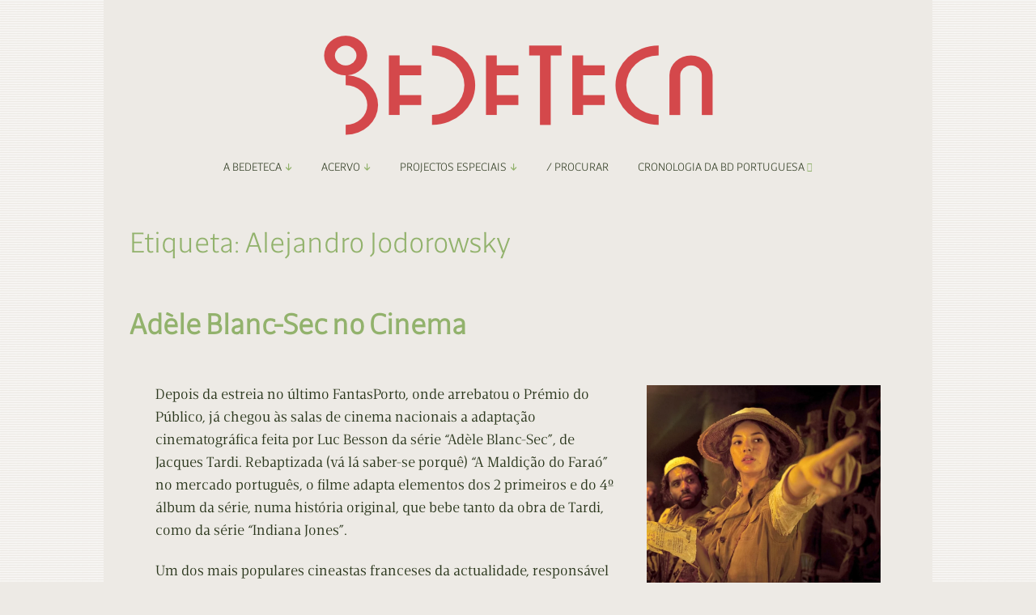

--- FILE ---
content_type: text/css
request_url: https://bedeteca.com/wp-content/themes/make-child-theme/style.css?ver=1.0.0
body_size: 1702
content:
/**
 * Theme Name:  Make (child theme)
 * Theme URI:   https://thethemefoundry.com/make/
 * Author:      The Theme Foundry
 * Author URI:  https://thethemefoundry.com
 * Description: Create your website without touching a line of code. Make's flexible customization features and a powerful drag and drop page builder make designing your site fun and easy. Build almost anything: a simple portfolio or photography site, an ecommerce business site, a minimalist blog, or even a professional magazine. You'll start by customizing your background, layouts, fonts, colors, and logo. Next, add and organize your content using the drag and drop page builder. Add a photo, a video, a gallery, or even a slider to any page on your website. Make is responsive, so your website will naturally look great on phones, tablets, and desktop screens. It's also fully compatible with popular plugins like WooCommerce, Gravity Forms, Contact Form 7, Jetpack, and WP PageNavi.
 * Version:     1.1.0
 * License:     GNU General Public License v2 or later
 * License URI: http://www.gnu.org/licenses/gpl-2.0.html
 * Template: make
 * Text Domain: make-child
 * Domain Path: /languages/
 * Tags:        black, blue, green, gray, orange, red, white, yellow, dark, light, one-column, two-columns, three-columns, four-columns, left-sidebar, right-sidebar, fixed-layout, fluid-layout, responsive-layout, buddypress, custom-background, custom-colors, custom-header, custom-menu, editor-style, featured-images, flexible-header, full-width-template, sticky-post, theme-options, threaded-comments, translation-ready, photoblogging
 *
 * Make WordPress Theme, Copyright 2015 The Theme Foundry
 * Make is distributed under the terms of the GNU GPL
 */

/*
 * Add your custom styles below.
 * This version of the Make child theme is only compatible with Make 1.6.0 and above.
 */
 
/*
 * Typography.
 */
 
 @font-face {
    font-family: 'Foreday Sans Bold';
    src: url('fonts/ForedaySans-Bold.woff2') format('woff2'),
         url('fonts/ForedaySans-Bold.woff') format('woff');
}

@font-face {
    font-family: 'Foreday Sans Bold Italic';
    src: url('fonts/ForedaySans-BoldItalic.woff2') format('woff2'),
         url('fonts/ForedaySans-BoldItalic.woff') format('woff');
}

@font-face {
    font-family: 'Foreday Sans Book';
    src: url('fonts/ForedaySans-Book.woff2') format('woff2'),
         url('fonts/ForedaySans-Book.woff') format('woff');
}

@font-face {
    font-family: 'Foreday Sans Book Italic';
    src: url('fonts/ForedaySans-BookItalic.woff2') format('woff2'),
         url('fonts/ForedaySans-BookItalic.woff') format('woff');
}

@font-face {
    font-family: 'Foreday Sans Light';
    src: url('fonts/ForedaySans-Light.woff2') format('woff2'),
         url('fonts/ForedaySans-Light.woff') format('woff');
}

@font-face {
    font-family: 'Foreday Sans Light Italic';
    src: url('fonts/ForedaySans-LightItalic.woff2') format('woff2'),
         url('fonts/ForedaySans-LightItalic.woff') format('woff');
}

@font-face {
    font-family: 'Foreday Serif Bold';
    src: url('fonts/ForedaySerif-Bold.woff2') format('woff2'),
         url('fonts/ForedaySerif-Bold.woff') format('woff');
}

@font-face {
    font-family: 'Foreday Serif Bold Italic';
    src: url('fonts/ForedaySerif-BoldItalic.woff2') format('woff2'),
         url('fonts/ForedaySerif-BoldItalic.woff') format('woff');
}

@font-face {
    font-family: 'Foreday Serif Book';
    src: url('fonts/ForedaySerif-Book.woff2') format('woff2'),
         url('fonts/ForedaySerif-Book.woff') format('woff');
}

@font-face {
    font-family: 'Foreday Serif Book Italic';
    src: url('fonts/ForedaySerif-BookItalic.woff2') format('woff2'),
         url('fonts/ForedaySerif-BookItalic.woff') format('woff');
}
 
 
 
 /*
 * Headers
 */
 
 h1 {
	 display: inline;
	 color: #92B26C;
	/* background-color: #f0f4eb; */
 }
 
 /* Classe para centrar o título se for necessário */
 h1.centered-heading {
	 text-align: center !important;
	 margin: 0 auto !important;
	 display: block !important;
	 width: max-content !important;
}
 
 h2 {
	 display: inline;
	 /*padding: 4px;*/
	 color: #92B26C;
	 background-color: #EDEAE5;
 }

 h4, h5, h6 {
	 color: #92b26c;
 }
 
  h3 {
	 color: #2B371D;
 }
 
 h3.builder-post-list-section-title {
	 color: #afa29d;
 }
 
 
 
 /*
 * Navigation.
 */
 
 /* Remover o link do logo na homepage */
body.home .custom-logo-link {
    pointer-events: none;
    cursor: default;
}

 /* Remover o link do menu */
.unclickable > a {
pointer-events: none;
}

[class*="navigation"] .nav-previous a:before {
	content: "\f177  ";
}

[class*="navigation"] .nav-next a:after,
[class*="navigation"] .nav-next span:after,
#infinite-handle a:after,
#infinite-handle span:after {
	content: "  \f178";
}

.social-links a:hover .fa.fa-envelope,
.social-links a:focus .fa.fa-envelope {
	color: #92b26c;
}

.social-links a:hover .fa.fa-rss,
.social-links a:focus .fa.fa-rss {
	color: #92b26c;
}


@media screen and (min-width: 800px) {
	.site-navigation .page_item_has_children a:after,
	.site-navigation .menu-item-has-children a:after {
		content: "  \f063";
	}


.site-navigation .desktop-menu .page_item_has_children a:after,
.site-navigation .desktop-menu .menu-item-has-children a:after {
	content: "  \f063";
}

 
 
 /*---------------------------------------------------------
 6. Posts (_posts.scss)
-------------------------------------------------------- */
 
 
.ttfmp-post-list-item-date {
	font-family: "roboto", sans-serif;
	font-size: 12px;
}


/*---------------------------------------------------------
 7. Pages (_pages.scss)
-------------------------------------------------------- */
 
 .ttfmp-post-list-item-image.aspect-square {
    background-size: contain;
    background-repeat: no-repeat;
    filter: drop-shadow(0 0 8px rgba(0, 0, 0, 0.2));
}

figure.ttfmp-post-list-item-thumb.position-top {
    background-color: #eadacd;
    padding: 20px;
}
